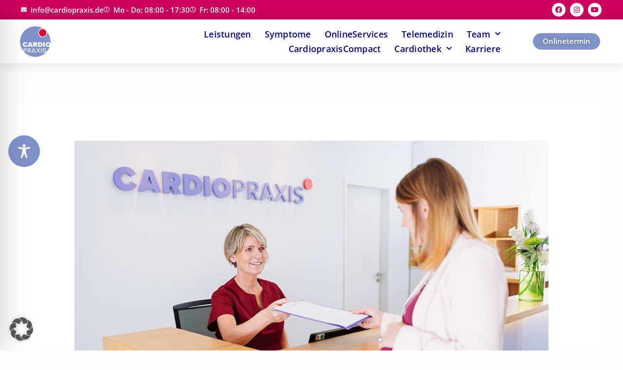

--- FILE ---
content_type: text/css; charset=UTF-8
request_url: https://www.cardiopraxis.de/wp-content/uploads/elementor/css/post-19216.css?ver=1769173989
body_size: 1277
content:
.elementor-19216 .elementor-element.elementor-element-64cbac87 > .elementor-container > .elementor-column > .elementor-widget-wrap{align-content:center;align-items:center;}.elementor-19216 .elementor-element.elementor-element-64cbac87.ob-is-breaking-bad > .elementor-container{justify-content:flex-start !important;flex-direction:row;}.elementor-19216 .elementor-element.elementor-element-64cbac87.ob-is-breaking-bad.ob-bb-inner > .elementor-container{justify-content:flex-start !important;flex-direction:row;}.elementor-19216 .elementor-element.elementor-element-64cbac87.ob-is-breaking-bad.ob-is-glider > .elementor-container.swiper-vertical{flex-direction:column;}.elementor-19216 .elementor-element.elementor-element-64cbac87.ob-is-breaking-bad.ob-is-glider.ob-bb-inner > .elementor-container.swiper-vertical{flex-direction:column;}.elementor-19216 .elementor-element.elementor-element-64cbac87.ob-is-breaking-bad.ob-bb-inner{width:100%;flex:unset;align-self:inherit;}.elementor-19216 .elementor-element.elementor-element-64cbac87:not(.elementor-motion-effects-element-type-background), .elementor-19216 .elementor-element.elementor-element-64cbac87 > .elementor-motion-effects-container > .elementor-motion-effects-layer{background-color:transparent;background-image:linear-gradient(360deg, #8193C9 0%, #8193C9 100%);}.elementor-19216 .elementor-element.elementor-element-64cbac87{border-style:solid;border-width:10px 0px 0px 0px;border-color:#CC005D;transition:background 0.3s, border 0.3s, border-radius 0.3s, box-shadow 0.3s;margin-top:0px;margin-bottom:0px;padding:3% 3% 3% 3%;}.elementor-19216 .elementor-element.elementor-element-64cbac87 > .elementor-background-overlay{transition:background 0.3s, border-radius 0.3s, opacity 0.3s;}.elementor-19216 .elementor-element.elementor-element-4e1f8811.elementor-column{align-self:inherit;cursor:default;}.elementor-19216 .elementor-element.elementor-element-661ba7a0.ob-is-breaking-bad > .elementor-container{justify-content:flex-start !important;flex-direction:row;}.elementor-19216 .elementor-element.elementor-element-661ba7a0.ob-is-breaking-bad.ob-bb-inner > .elementor-container{justify-content:flex-start !important;flex-direction:row;}.elementor-19216 .elementor-element.elementor-element-661ba7a0.ob-is-breaking-bad.ob-is-glider > .elementor-container.swiper-vertical{flex-direction:column;}.elementor-19216 .elementor-element.elementor-element-661ba7a0.ob-is-breaking-bad.ob-is-glider.ob-bb-inner > .elementor-container.swiper-vertical{flex-direction:column;}.elementor-19216 .elementor-element.elementor-element-661ba7a0.ob-is-breaking-bad.ob-bb-inner{width:100%;flex:unset;align-self:inherit;}.elementor-19216 .elementor-element.elementor-element-661ba7a0 .elementor-heading-title{color:#CC005D;}.elementor-19216 .elementor-element.elementor-element-ab5f419.elementor-column{align-self:inherit;cursor:default;}.elementor-19216 .elementor-element.elementor-element-34d9c9b7 .elementor-heading-title{font-size:18px;font-weight:700;text-transform:uppercase;color:#FFFFFF;}.elementor-19216 .elementor-element.elementor-element-34d9c9b7.ob-harakiri{writing-mode:inherit;}.elementor-19216 .elementor-element.elementor-element-34d9c9b7.ob-harakiri .elementor-heading-title{writing-mode:inherit;}.elementor-19216 .elementor-element.elementor-element-34d9c9b7.ob-harakiri div{writing-mode:inherit;}.elementor-19216 .elementor-element.elementor-element-34d9c9b7.ob-harakiri > div, .elementor-19216 .elementor-element.elementor-element-34d9c9b7.ob-harakiri > h1, .elementor-19216 .elementor-element.elementor-element-34d9c9b7.ob-harakiri > h2, .elementor-19216 .elementor-element.elementor-element-34d9c9b7.ob-harakiri > h3, .elementor-19216 .elementor-element.elementor-element-34d9c9b7.ob-harakiri > h4, .elementor-19216 .elementor-element.elementor-element-34d9c9b7.ob-harakiri > h5, .elementor-19216 .elementor-element.elementor-element-34d9c9b7.ob-harakiri > h6, .elementor-19216 .elementor-element.elementor-element-34d9c9b7.ob-harakiri > p{transform:rotate(0deg);}.elementor-19216 .elementor-element.elementor-element-34d9c9b7 > div{text-indent:0px;mix-blend-mode:inherit;}.elementor-19216 .elementor-element.elementor-element-d8b734f .elementor-icon-list-items:not(.elementor-inline-items) .elementor-icon-list-item:not(:last-child){padding-block-end:calc(11px/2);}.elementor-19216 .elementor-element.elementor-element-d8b734f .elementor-icon-list-items:not(.elementor-inline-items) .elementor-icon-list-item:not(:first-child){margin-block-start:calc(11px/2);}.elementor-19216 .elementor-element.elementor-element-d8b734f .elementor-icon-list-items.elementor-inline-items .elementor-icon-list-item{margin-inline:calc(11px/2);}.elementor-19216 .elementor-element.elementor-element-d8b734f .elementor-icon-list-items.elementor-inline-items{margin-inline:calc(-11px/2);}.elementor-19216 .elementor-element.elementor-element-d8b734f .elementor-icon-list-items.elementor-inline-items .elementor-icon-list-item:after{inset-inline-end:calc(-11px/2);}.elementor-19216 .elementor-element.elementor-element-d8b734f .elementor-icon-list-icon i{transition:color 0.3s;}.elementor-19216 .elementor-element.elementor-element-d8b734f .elementor-icon-list-icon svg{transition:fill 0.3s;}.elementor-19216 .elementor-element.elementor-element-d8b734f{--e-icon-list-icon-size:6px;--icon-vertical-offset:0px;}.elementor-19216 .elementor-element.elementor-element-d8b734f .elementor-icon-list-icon{padding-inline-end:0px;}.elementor-19216 .elementor-element.elementor-element-d8b734f .elementor-icon-list-item > .elementor-icon-list-text, .elementor-19216 .elementor-element.elementor-element-d8b734f .elementor-icon-list-item > a{font-size:16px;font-weight:600;line-height:1em;letter-spacing:0.025em;}.elementor-19216 .elementor-element.elementor-element-d8b734f .elementor-icon-list-text{color:#ffffff;transition:color 0.3s;}.elementor-19216 .elementor-element.elementor-element-463ae604.elementor-column{align-self:inherit;cursor:default;}.elementor-19216 .elementor-element.elementor-element-412aa58a .elementor-heading-title{font-size:18px;font-weight:700;text-transform:uppercase;color:#FFFFFF;}.elementor-19216 .elementor-element.elementor-element-412aa58a.ob-harakiri{writing-mode:inherit;}.elementor-19216 .elementor-element.elementor-element-412aa58a.ob-harakiri .elementor-heading-title{writing-mode:inherit;}.elementor-19216 .elementor-element.elementor-element-412aa58a.ob-harakiri div{writing-mode:inherit;}.elementor-19216 .elementor-element.elementor-element-412aa58a.ob-harakiri > div, .elementor-19216 .elementor-element.elementor-element-412aa58a.ob-harakiri > h1, .elementor-19216 .elementor-element.elementor-element-412aa58a.ob-harakiri > h2, .elementor-19216 .elementor-element.elementor-element-412aa58a.ob-harakiri > h3, .elementor-19216 .elementor-element.elementor-element-412aa58a.ob-harakiri > h4, .elementor-19216 .elementor-element.elementor-element-412aa58a.ob-harakiri > h5, .elementor-19216 .elementor-element.elementor-element-412aa58a.ob-harakiri > h6, .elementor-19216 .elementor-element.elementor-element-412aa58a.ob-harakiri > p{transform:rotate(0deg);}.elementor-19216 .elementor-element.elementor-element-412aa58a > div{text-indent:0px;mix-blend-mode:inherit;}.elementor-19216 .elementor-element.elementor-element-75833b3 .elementor-icon-list-items:not(.elementor-inline-items) .elementor-icon-list-item:not(:last-child){padding-block-end:calc(11px/2);}.elementor-19216 .elementor-element.elementor-element-75833b3 .elementor-icon-list-items:not(.elementor-inline-items) .elementor-icon-list-item:not(:first-child){margin-block-start:calc(11px/2);}.elementor-19216 .elementor-element.elementor-element-75833b3 .elementor-icon-list-items.elementor-inline-items .elementor-icon-list-item{margin-inline:calc(11px/2);}.elementor-19216 .elementor-element.elementor-element-75833b3 .elementor-icon-list-items.elementor-inline-items{margin-inline:calc(-11px/2);}.elementor-19216 .elementor-element.elementor-element-75833b3 .elementor-icon-list-items.elementor-inline-items .elementor-icon-list-item:after{inset-inline-end:calc(-11px/2);}.elementor-19216 .elementor-element.elementor-element-75833b3 .elementor-icon-list-icon i{transition:color 0.3s;}.elementor-19216 .elementor-element.elementor-element-75833b3 .elementor-icon-list-icon svg{transition:fill 0.3s;}.elementor-19216 .elementor-element.elementor-element-75833b3{--e-icon-list-icon-size:6px;--icon-vertical-offset:0px;}.elementor-19216 .elementor-element.elementor-element-75833b3 .elementor-icon-list-icon{padding-inline-end:0px;}.elementor-19216 .elementor-element.elementor-element-75833b3 .elementor-icon-list-item > .elementor-icon-list-text, .elementor-19216 .elementor-element.elementor-element-75833b3 .elementor-icon-list-item > a{font-size:16px;font-weight:600;line-height:1em;letter-spacing:0.025em;}.elementor-19216 .elementor-element.elementor-element-75833b3 .elementor-icon-list-text{color:#ffffff;transition:color 0.3s;}.elementor-19216 .elementor-element.elementor-element-06423ff > .elementor-widget-wrap > .elementor-widget:not(.elementor-widget__width-auto):not(.elementor-widget__width-initial):not(:last-child):not(.elementor-absolute){margin-block-end:20px;}.elementor-19216 .elementor-element.elementor-element-06423ff.elementor-column{align-self:inherit;cursor:default;}.elementor-19216 .elementor-element.elementor-element-35f4bcf2.elementor-column{align-self:inherit;cursor:default;}.elementor-19216 .elementor-element.elementor-element-32291749 .elementor-heading-title{font-size:18px;font-weight:700;line-height:1.25em;color:#FFFFFF;}.elementor-19216 .elementor-element.elementor-element-32291749.ob-harakiri{writing-mode:inherit;}.elementor-19216 .elementor-element.elementor-element-32291749.ob-harakiri .elementor-heading-title{writing-mode:inherit;}.elementor-19216 .elementor-element.elementor-element-32291749.ob-harakiri div{writing-mode:inherit;}.elementor-19216 .elementor-element.elementor-element-32291749.ob-harakiri > div, .elementor-19216 .elementor-element.elementor-element-32291749.ob-harakiri > h1, .elementor-19216 .elementor-element.elementor-element-32291749.ob-harakiri > h2, .elementor-19216 .elementor-element.elementor-element-32291749.ob-harakiri > h3, .elementor-19216 .elementor-element.elementor-element-32291749.ob-harakiri > h4, .elementor-19216 .elementor-element.elementor-element-32291749.ob-harakiri > h5, .elementor-19216 .elementor-element.elementor-element-32291749.ob-harakiri > h6, .elementor-19216 .elementor-element.elementor-element-32291749.ob-harakiri > p{transform:rotate(0deg);}.elementor-19216 .elementor-element.elementor-element-32291749 > div{text-indent:0px;mix-blend-mode:inherit;}.elementor-19216 .elementor-element.elementor-element-53acbb37{font-size:16px;font-weight:400;line-height:1.5em;color:#ffffff;}.elementor-19216 .elementor-element.elementor-element-53acbb37.ob-harakiri{writing-mode:inherit;}.elementor-19216 .elementor-element.elementor-element-53acbb37.ob-harakiri .elementor-heading-title{writing-mode:inherit;}.elementor-19216 .elementor-element.elementor-element-53acbb37.ob-harakiri div{writing-mode:inherit;}.elementor-19216 .elementor-element.elementor-element-53acbb37.ob-harakiri > div, .elementor-19216 .elementor-element.elementor-element-53acbb37.ob-harakiri > h1, .elementor-19216 .elementor-element.elementor-element-53acbb37.ob-harakiri > h2, .elementor-19216 .elementor-element.elementor-element-53acbb37.ob-harakiri > h3, .elementor-19216 .elementor-element.elementor-element-53acbb37.ob-harakiri > h4, .elementor-19216 .elementor-element.elementor-element-53acbb37.ob-harakiri > h5, .elementor-19216 .elementor-element.elementor-element-53acbb37.ob-harakiri > h6, .elementor-19216 .elementor-element.elementor-element-53acbb37.ob-harakiri > p{transform:rotate(0deg);}.elementor-19216 .elementor-element.elementor-element-53acbb37 > div{text-indent:0px;mix-blend-mode:inherit;}.elementor-19216 .elementor-element.elementor-element-53acbb37 > .elementor-widget-container{margin:0px 0px 10px 0px;}.elementor-19216 .elementor-element.elementor-element-3fa5cd55 .elementor-field-group{padding-right:calc( 0px/2 );padding-left:calc( 0px/2 );margin-bottom:10px;}.elementor-19216 .elementor-element.elementor-element-3fa5cd55 .elementor-form-fields-wrapper{margin-left:calc( -0px/2 );margin-right:calc( -0px/2 );margin-bottom:-10px;}.elementor-19216 .elementor-element.elementor-element-3fa5cd55 .elementor-field-group.recaptcha_v3-bottomleft, .elementor-19216 .elementor-element.elementor-element-3fa5cd55 .elementor-field-group.recaptcha_v3-bottomright{margin-bottom:0;}body.rtl .elementor-19216 .elementor-element.elementor-element-3fa5cd55 .elementor-labels-inline .elementor-field-group > label{padding-left:5px;}body:not(.rtl) .elementor-19216 .elementor-element.elementor-element-3fa5cd55 .elementor-labels-inline .elementor-field-group > label{padding-right:5px;}body .elementor-19216 .elementor-element.elementor-element-3fa5cd55 .elementor-labels-above .elementor-field-group > label{padding-bottom:5px;}.elementor-19216 .elementor-element.elementor-element-3fa5cd55 .elementor-field-group > label, .elementor-19216 .elementor-element.elementor-element-3fa5cd55 .elementor-field-subgroup label{color:#ffffff;}.elementor-19216 .elementor-element.elementor-element-3fa5cd55 .elementor-field-group > label{font-size:16px;}.elementor-19216 .elementor-element.elementor-element-3fa5cd55 .elementor-field-group .elementor-field{color:#53628F;}.elementor-19216 .elementor-element.elementor-element-3fa5cd55 .elementor-field-group .elementor-field, .elementor-19216 .elementor-element.elementor-element-3fa5cd55 .elementor-field-subgroup label{font-size:16px;font-weight:600;}.elementor-19216 .elementor-element.elementor-element-3fa5cd55 .elementor-field-group .elementor-field:not(.elementor-select-wrapper){background-color:#ffffff;border-color:#8193C9;border-width:0px 0px 0px 0px;border-radius:25px 25px 25px 25px;}.elementor-19216 .elementor-element.elementor-element-3fa5cd55 .elementor-field-group .elementor-select-wrapper select{background-color:#ffffff;border-color:#8193C9;border-width:0px 0px 0px 0px;border-radius:25px 25px 25px 25px;}.elementor-19216 .elementor-element.elementor-element-3fa5cd55 .elementor-field-group .elementor-select-wrapper::before{color:#8193C9;}.elementor-19216 .elementor-element.elementor-element-3fa5cd55 .elementor-button{font-size:16px;font-weight:700;border-radius:25px 25px 25px 25px;padding:14px 15px 16px 15px;}.elementor-19216 .elementor-element.elementor-element-3fa5cd55 .e-form__buttons__wrapper__button-next{background-color:#CC005D;color:#ffffff;}.elementor-19216 .elementor-element.elementor-element-3fa5cd55 .elementor-button[type="submit"]{background-color:#CC005D;color:#ffffff;}.elementor-19216 .elementor-element.elementor-element-3fa5cd55 .elementor-button[type="submit"] svg *{fill:#ffffff;}.elementor-19216 .elementor-element.elementor-element-3fa5cd55 .e-form__buttons__wrapper__button-previous{color:#ffffff;}.elementor-19216 .elementor-element.elementor-element-3fa5cd55 .e-form__buttons__wrapper__button-next:hover{background-color:#FFFFFF;color:#CC005D;}.elementor-19216 .elementor-element.elementor-element-3fa5cd55 .elementor-button[type="submit"]:hover{background-color:#FFFFFF;color:#CC005D;}.elementor-19216 .elementor-element.elementor-element-3fa5cd55 .elementor-button[type="submit"]:hover svg *{fill:#CC005D;}.elementor-19216 .elementor-element.elementor-element-3fa5cd55 .e-form__buttons__wrapper__button-previous:hover{color:#ffffff;}.elementor-19216 .elementor-element.elementor-element-3fa5cd55{--e-form-steps-indicators-spacing:0px;--e-form-steps-indicator-padding:0px;--e-form-steps-indicator-inactive-secondary-color:#ffffff;--e-form-steps-indicator-active-secondary-color:#ffffff;--e-form-steps-indicator-completed-secondary-color:#ffffff;--e-form-steps-divider-width:1px;--e-form-steps-divider-gap:10px;}.elementor-19216 .elementor-element.elementor-element-3fa5cd55 > .elementor-widget-container{margin:-10px 0px 0px 0px;padding:0px 0px 0px 0px;box-shadow:0px 0px 0px 0px rgba(0,0,0,0.5);}.elementor-theme-builder-content-area{height:400px;}.elementor-location-header:before, .elementor-location-footer:before{content:"";display:table;clear:both;}@media(max-width:1024px){.elementor-19216 .elementor-element.elementor-element-64cbac87{padding:50px 20px 20px 20px;}.elementor-19216 .elementor-element.elementor-element-75833b3 .elementor-icon-list-item > .elementor-icon-list-text, .elementor-19216 .elementor-element.elementor-element-75833b3 .elementor-icon-list-item > a{font-size:13px;}.elementor-19216 .elementor-element.elementor-element-35f4bcf2 > .elementor-element-populated{margin:60px 0px 0px 0px;--e-column-margin-right:0px;--e-column-margin-left:0px;padding:0% 20% 0% 20%;}.elementor-19216 .elementor-element.elementor-element-32291749{text-align:center;}.elementor-19216 .elementor-element.elementor-element-53acbb37{text-align:center;}.elementor-19216 .elementor-element.elementor-element-3fa5cd55 > .elementor-widget-container{margin:0px 0px 40px 0px;}}@media(max-width:767px){.elementor-19216 .elementor-element.elementor-element-64cbac87{padding:40px 15px 20px 15px;}.elementor-19216 .elementor-element.elementor-element-4e1f8811 > .elementor-element-populated{padding:0px 0px 0px 0px;}.elementor-19216 .elementor-element.elementor-element-ab5f419{width:100%;}.elementor-19216 .elementor-element.elementor-element-463ae604{width:100%;}.elementor-19216 .elementor-element.elementor-element-463ae604 > .elementor-element-populated{margin:0px 0px 0px 0px;--e-column-margin-right:0px;--e-column-margin-left:0px;}.elementor-19216 .elementor-element.elementor-element-412aa58a{text-align:start;}.elementor-19216 .elementor-element.elementor-element-412aa58a > .elementor-widget-container{margin:0px 0px 0px 0px;padding:0px 0px 0px 0px;}.elementor-19216 .elementor-element.elementor-element-35f4bcf2 > .elementor-element-populated{margin:0px 0px 0px 0px;--e-column-margin-right:0px;--e-column-margin-left:0px;padding:0px 0px 0px 0px;}.elementor-19216 .elementor-element.elementor-element-32291749{text-align:start;}.elementor-19216 .elementor-element.elementor-element-53acbb37{text-align:start;}.elementor-19216 .elementor-element.elementor-element-3fa5cd55 > .elementor-widget-container{margin:0px 0px 40px 0px;}}@media(min-width:768px){.elementor-19216 .elementor-element.elementor-element-ab5f419{width:20.085%;}.elementor-19216 .elementor-element.elementor-element-463ae604{width:14.576%;}.elementor-19216 .elementor-element.elementor-element-06423ff{width:27.119%;}.elementor-19216 .elementor-element.elementor-element-35f4bcf2{width:38.22%;}}@media(max-width:1024px) and (min-width:768px){.elementor-19216 .elementor-element.elementor-element-ab5f419{width:33%;}.elementor-19216 .elementor-element.elementor-element-463ae604{width:33%;}.elementor-19216 .elementor-element.elementor-element-06423ff{width:33%;}.elementor-19216 .elementor-element.elementor-element-35f4bcf2{width:100%;}}

--- FILE ---
content_type: text/css; charset=UTF-8
request_url: https://www.cardiopraxis.de/wp-content/uploads/elementor/css/post-85869.css?ver=1769173986
body_size: 38
content:
.elementor-85869 .elementor-element.elementor-element-2152239.ob-is-breaking-bad > .elementor-container{justify-content:flex-start !important;flex-direction:row;}.elementor-85869 .elementor-element.elementor-element-2152239.ob-is-breaking-bad.ob-bb-inner > .elementor-container{justify-content:flex-start !important;flex-direction:row;}.elementor-85869 .elementor-element.elementor-element-2152239.ob-is-breaking-bad.ob-is-glider > .elementor-container.swiper-vertical{flex-direction:column;}.elementor-85869 .elementor-element.elementor-element-2152239.ob-is-breaking-bad.ob-is-glider.ob-bb-inner > .elementor-container.swiper-vertical{flex-direction:column;}.elementor-85869 .elementor-element.elementor-element-2152239.ob-is-breaking-bad.ob-bb-inner{width:100%;flex:unset;align-self:inherit;}.elementor-85869 .elementor-element.elementor-element-2152239:not(.elementor-motion-effects-element-type-background), .elementor-85869 .elementor-element.elementor-element-2152239 > .elementor-motion-effects-container > .elementor-motion-effects-layer{background-color:#CC005D0D;}.elementor-85869 .elementor-element.elementor-element-2152239{transition:background 0.3s, border 0.3s, border-radius 0.3s, box-shadow 0.3s;padding:30px 30px 30px 30px;}.elementor-85869 .elementor-element.elementor-element-2152239 > .elementor-background-overlay{transition:background 0.3s, border-radius 0.3s, opacity 0.3s;}.elementor-85869 .elementor-element.elementor-element-cba0eb8.elementor-column{align-self:inherit;cursor:default;}.elementor-85869 .elementor-element.elementor-element-e1e68da.ob-harakiri{writing-mode:inherit;}.elementor-85869 .elementor-element.elementor-element-e1e68da.ob-harakiri .elementor-heading-title{writing-mode:inherit;}.elementor-85869 .elementor-element.elementor-element-e1e68da.ob-harakiri div{writing-mode:inherit;}.elementor-85869 .elementor-element.elementor-element-e1e68da.ob-harakiri > div, .elementor-85869 .elementor-element.elementor-element-e1e68da.ob-harakiri > h1, .elementor-85869 .elementor-element.elementor-element-e1e68da.ob-harakiri > h2, .elementor-85869 .elementor-element.elementor-element-e1e68da.ob-harakiri > h3, .elementor-85869 .elementor-element.elementor-element-e1e68da.ob-harakiri > h4, .elementor-85869 .elementor-element.elementor-element-e1e68da.ob-harakiri > h5, .elementor-85869 .elementor-element.elementor-element-e1e68da.ob-harakiri > h6, .elementor-85869 .elementor-element.elementor-element-e1e68da.ob-harakiri > p{transform:rotate(0deg);}.elementor-85869 .elementor-element.elementor-element-e1e68da > div{text-indent:0px;mix-blend-mode:inherit;}#elementor-popup-modal-85869 .dialog-message{width:640px;height:auto;}#elementor-popup-modal-85869{justify-content:center;align-items:center;pointer-events:all;background-color:rgba(0,0,0,.8);}#elementor-popup-modal-85869 .dialog-close-button{display:flex;top:2%;font-size:24px;}#elementor-popup-modal-85869 .dialog-widget-content{animation-duration:1.2s;box-shadow:2px 8px 23px 3px rgba(0,0,0,0.2);}body:not(.rtl) #elementor-popup-modal-85869 .dialog-close-button{right:2%;}body.rtl #elementor-popup-modal-85869 .dialog-close-button{left:2%;}#elementor-popup-modal-85869 .dialog-close-button i{color:var( --e-global-color-text );}#elementor-popup-modal-85869 .dialog-close-button svg{fill:var( --e-global-color-text );}

--- FILE ---
content_type: text/css; charset=UTF-8
request_url: https://www.cardiopraxis.de/wp-content/uploads/elementor/css/post-84610.css?ver=1769173986
body_size: 418
content:
.elementor-84610 .elementor-element.elementor-element-52d6d19a > .elementor-container{min-height:75vh;}.elementor-84610 .elementor-element.elementor-element-52d6d19a.ob-is-breaking-bad > .elementor-container{justify-content:flex-start !important;flex-direction:row;}.elementor-84610 .elementor-element.elementor-element-52d6d19a.ob-is-breaking-bad.ob-bb-inner > .elementor-container{justify-content:flex-start !important;flex-direction:row;}.elementor-84610 .elementor-element.elementor-element-52d6d19a.ob-is-breaking-bad.ob-is-glider > .elementor-container.swiper-vertical{flex-direction:column;}.elementor-84610 .elementor-element.elementor-element-52d6d19a.ob-is-breaking-bad.ob-is-glider.ob-bb-inner > .elementor-container.swiper-vertical{flex-direction:column;}.elementor-84610 .elementor-element.elementor-element-52d6d19a.ob-is-breaking-bad.ob-bb-inner{width:100%;flex:unset;align-self:inherit;}.elementor-84610 .elementor-element.elementor-element-52d6d19a:not(.elementor-motion-effects-element-type-background), .elementor-84610 .elementor-element.elementor-element-52d6d19a > .elementor-motion-effects-container > .elementor-motion-effects-layer{background-color:#7A7A7A52;background-image:url("https://www.cardiopraxis.de/wp-content/uploads/2024/06/cp-doctolib-header.png");background-position:bottom left;background-size:cover;}.elementor-84610 .elementor-element.elementor-element-52d6d19a > .elementor-background-overlay{background-color:#0000006B;opacity:0.15;transition:background 0.3s, border-radius 0.3s, opacity 0.3s;}.elementor-84610 .elementor-element.elementor-element-52d6d19a{border-style:none;transition:background 0.3s, border 0.3s, border-radius 0.3s, box-shadow 0.3s;padding:6% 6% 6% 6%;}.elementor-84610 .elementor-element.elementor-element-52d6d19a, .elementor-84610 .elementor-element.elementor-element-52d6d19a > .elementor-background-overlay{border-radius:0px 0px 0px 0px;}.elementor-84610 .elementor-element.elementor-element-271f243c.elementor-column{align-self:inherit;cursor:default;}.elementor-84610 .elementor-element.elementor-element-271f243c:not(.elementor-motion-effects-element-type-background) > .elementor-widget-wrap, .elementor-84610 .elementor-element.elementor-element-271f243c > .elementor-widget-wrap > .elementor-motion-effects-container > .elementor-motion-effects-layer{background-color:#FFFFFFD6;}.elementor-84610 .elementor-element.elementor-element-271f243c > .elementor-element-populated, .elementor-84610 .elementor-element.elementor-element-271f243c > .elementor-element-populated > .elementor-background-overlay, .elementor-84610 .elementor-element.elementor-element-271f243c > .elementor-background-slideshow{border-radius:9px 9px 9px 9px;}.elementor-84610 .elementor-element.elementor-element-271f243c > .elementor-element-populated{transition:background 0.3s, border 0.3s, border-radius 0.3s, box-shadow 0.3s;padding:10% 10% 10% 10%;}.elementor-84610 .elementor-element.elementor-element-271f243c > .elementor-element-populated > .elementor-background-overlay{transition:background 0.3s, border-radius 0.3s, opacity 0.3s;}.elementor-84610 .elementor-element.elementor-element-37a85a18{font-size:19px;font-weight:700;}.elementor-84610 .elementor-element.elementor-element-37a85a18.ob-harakiri{writing-mode:inherit;}.elementor-84610 .elementor-element.elementor-element-37a85a18.ob-harakiri .elementor-heading-title{writing-mode:inherit;}.elementor-84610 .elementor-element.elementor-element-37a85a18.ob-harakiri div{writing-mode:inherit;}.elementor-84610 .elementor-element.elementor-element-37a85a18.ob-harakiri > div, .elementor-84610 .elementor-element.elementor-element-37a85a18.ob-harakiri > h1, .elementor-84610 .elementor-element.elementor-element-37a85a18.ob-harakiri > h2, .elementor-84610 .elementor-element.elementor-element-37a85a18.ob-harakiri > h3, .elementor-84610 .elementor-element.elementor-element-37a85a18.ob-harakiri > h4, .elementor-84610 .elementor-element.elementor-element-37a85a18.ob-harakiri > h5, .elementor-84610 .elementor-element.elementor-element-37a85a18.ob-harakiri > h6, .elementor-84610 .elementor-element.elementor-element-37a85a18.ob-harakiri > p{transform:rotate(0deg);}.elementor-84610 .elementor-element.elementor-element-37a85a18 > div{text-indent:0px;mix-blend-mode:inherit;}.elementor-84610 .elementor-element.elementor-element-158f4ab8.ob-harakiri{writing-mode:inherit;}.elementor-84610 .elementor-element.elementor-element-158f4ab8.ob-harakiri .elementor-heading-title{writing-mode:inherit;}.elementor-84610 .elementor-element.elementor-element-158f4ab8.ob-harakiri div{writing-mode:inherit;}.elementor-84610 .elementor-element.elementor-element-158f4ab8.ob-harakiri > div, .elementor-84610 .elementor-element.elementor-element-158f4ab8.ob-harakiri > h1, .elementor-84610 .elementor-element.elementor-element-158f4ab8.ob-harakiri > h2, .elementor-84610 .elementor-element.elementor-element-158f4ab8.ob-harakiri > h3, .elementor-84610 .elementor-element.elementor-element-158f4ab8.ob-harakiri > h4, .elementor-84610 .elementor-element.elementor-element-158f4ab8.ob-harakiri > h5, .elementor-84610 .elementor-element.elementor-element-158f4ab8.ob-harakiri > h6, .elementor-84610 .elementor-element.elementor-element-158f4ab8.ob-harakiri > p{transform:rotate(0deg);}.elementor-84610 .elementor-element.elementor-element-158f4ab8 > div{text-indent:0px;mix-blend-mode:inherit;}.elementor-84610 .elementor-element.elementor-element-158f4ab8 > .elementor-widget-container{margin:0px 0px -20px 0px;}.elementor-84610 .elementor-element.elementor-element-5ed6d06d{font-size:19px;font-weight:700;}.elementor-84610 .elementor-element.elementor-element-5ed6d06d.ob-harakiri{writing-mode:inherit;}.elementor-84610 .elementor-element.elementor-element-5ed6d06d.ob-harakiri .elementor-heading-title{writing-mode:inherit;}.elementor-84610 .elementor-element.elementor-element-5ed6d06d.ob-harakiri div{writing-mode:inherit;}.elementor-84610 .elementor-element.elementor-element-5ed6d06d.ob-harakiri > div, .elementor-84610 .elementor-element.elementor-element-5ed6d06d.ob-harakiri > h1, .elementor-84610 .elementor-element.elementor-element-5ed6d06d.ob-harakiri > h2, .elementor-84610 .elementor-element.elementor-element-5ed6d06d.ob-harakiri > h3, .elementor-84610 .elementor-element.elementor-element-5ed6d06d.ob-harakiri > h4, .elementor-84610 .elementor-element.elementor-element-5ed6d06d.ob-harakiri > h5, .elementor-84610 .elementor-element.elementor-element-5ed6d06d.ob-harakiri > h6, .elementor-84610 .elementor-element.elementor-element-5ed6d06d.ob-harakiri > p{transform:rotate(0deg);}.elementor-84610 .elementor-element.elementor-element-5ed6d06d > div{text-indent:0px;mix-blend-mode:inherit;}.elementor-84610 .elementor-element.elementor-element-5ed6d06d > .elementor-widget-container{margin:0px 0px 0px 0px;}.elementor-84610 .elementor-element.elementor-element-4e3804ce{text-align:end;}.elementor-84610 .elementor-element.elementor-element-4e3804ce img{max-width:120px;}.elementor-84610 .elementor-element.elementor-element-4e3804ce > .elementor-widget-container{margin:-50px 0px 0px 0px;}#elementor-popup-modal-84610 .dialog-message{width:640px;height:auto;}#elementor-popup-modal-84610{justify-content:center;align-items:center;pointer-events:all;background-color:rgba(0,0,0,.8);}#elementor-popup-modal-84610 .dialog-close-button{display:flex;}#elementor-popup-modal-84610 .dialog-widget-content{box-shadow:2px 8px 23px 3px rgba(0,0,0,0.2);}@media(min-width:1367px){.elementor-84610 .elementor-element.elementor-element-52d6d19a:not(.elementor-motion-effects-element-type-background), .elementor-84610 .elementor-element.elementor-element-52d6d19a > .elementor-motion-effects-container > .elementor-motion-effects-layer{background-attachment:scroll;}}@media(max-width:1024px){.elementor-84610 .elementor-element.elementor-element-52d6d19a:not(.elementor-motion-effects-element-type-background), .elementor-84610 .elementor-element.elementor-element-52d6d19a > .elementor-motion-effects-container > .elementor-motion-effects-layer{background-position:-34px -42px;}.elementor-84610 .elementor-element.elementor-element-52d6d19a{padding:80px 30px 30px 30px;}}@media(max-width:767px){.elementor-84610 .elementor-element.elementor-element-52d6d19a:not(.elementor-motion-effects-element-type-background), .elementor-84610 .elementor-element.elementor-element-52d6d19a > .elementor-motion-effects-container > .elementor-motion-effects-layer{background-position:0px 0px;background-repeat:no-repeat;}.elementor-84610 .elementor-element.elementor-element-52d6d19a{padding:4% 4% 4% 4%;}}